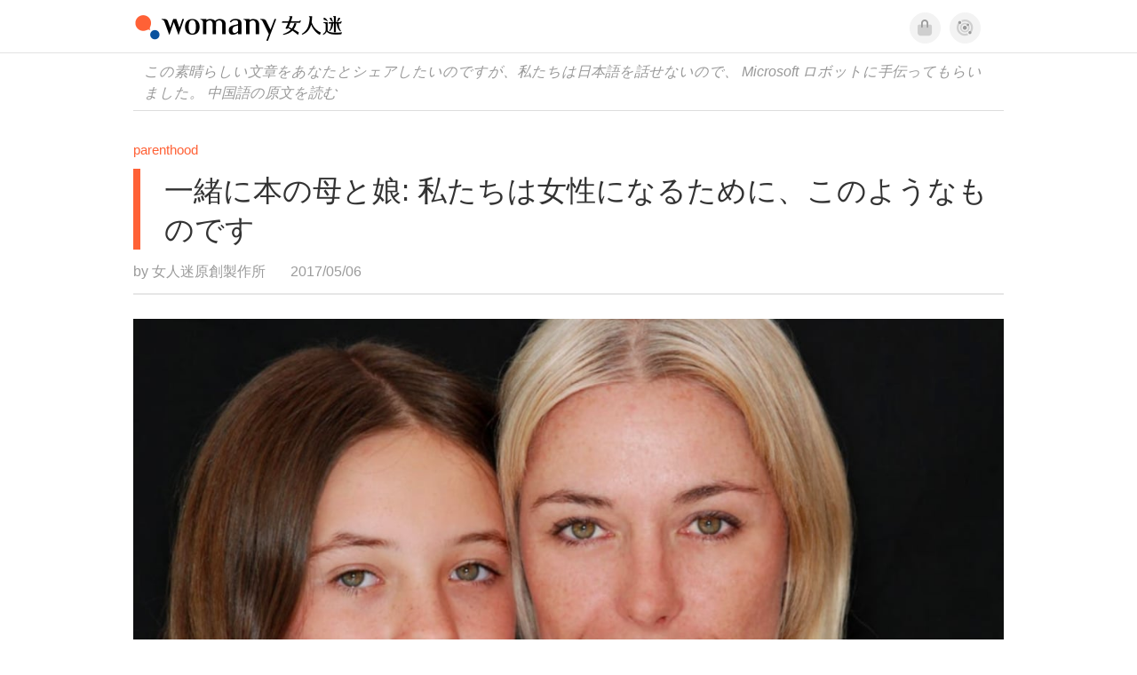

--- FILE ---
content_type: text/html; charset=utf-8
request_url: https://jp.womany.net/read/article/13413
body_size: 16622
content:

<!DOCTYPE html>
<html ⚡>
  <head>
    <meta charset="utf-8">
    <title>一緒に本の母と娘: 私たちは女性になるために、このようなものです｜Womany 女人迷</title>
      <link rel="preload" as="script" href="https://cdn.ampproject.org/v0.js">

<link rel="preconnect"   href="https://knight.womany.net" crossorigin>
<link rel="dns-prefetch" href="https://knight.womany.net">
<link rel="preconnect"   href="https://api.womany.net" crossorigin>
<link rel="dns-prefetch" href="https://api.womany.net">

    <link rel="canonical" href="https://jp.womany.net/read/article/13413">
    <link rel="alternate" hreflang="zh-tw" href="https://womany.net/read/article/13413">
    <link rel="alternate" hreflang="zh-cn" href="https://cn.womany.net/read/article/13413">
    <link rel="shortcut icon" sizes="16x16" href="/favicon.ico">
    <link rel="shortcut icon" sizes="32x32" href="/favicon32.ico">
    <meta name="viewport" content="width=device-width,minimum-scale=1,initial-scale=1">
    <meta name="referrer" content="no-referrer-when-downgrade">
    <meta name="amp-google-client-id-api" content="googleanalytics">
    <meta name="description" content="お母様、あなたは人生の道を私の妹です。 娘揺さぶる母、母引き娘、お互いに本を買って、いい本を読んで、ここはお母様と娘さんの本リストにお勧めです。">
    <meta property="og:site_name" content="女人迷 womany.net"/>
    <meta property="og:url" content="https://jp.womany.net/read/article/13413"/>
    <meta property="og:title" content="一緒に本の母と娘: 私たちは女性になるために、このようなものです｜Womany 女人迷"/>
    <meta property="og:description" content="お母様、あなたは人生の道を私の妹です。 娘揺さぶる母、母引き娘、お互いに本を買って、いい本を読んで、ここはお母様と娘さんの本リストにお勧めです。">
    <meta property="og:type" content="article"/>
    <meta property="og:image" name="image" content="http://castle.womany.net/images/articles/13413/womany_ying_mu_kuai_zhao_2017_05_02__xia_wu_5_20_13_1493716832-13712-5311.png" />
    <meta property="og:image:secure_url" content="https://castle.womany.net/images/articles/13413/womany_ying_mu_kuai_zhao_2017_05_02__xia_wu_5_20_13_1493716832-13712-5311.png" />
    <meta property="og:image:width" content="1200" />
    <meta property="og:image:height" content="630" />
    <meta property="article:section" content="親職" />
    <meta property="article:publisher" content="https://www.facebook.com/womany.net" />
    <meta property="article:published_time" content="2017-05-06T17:30:00+08:00" />
    <meta property="article:modified_time" content="2025-09-12T07:51:28+08:00" />
    <meta name="twitter:card" content="summary_large_image">
    <meta name="twitter:site" content="@womanyeditor">
    <meta name="twitter:creator" content="@womanyeditor">
    <meta name="twitter:title" content="一緒に本の母と娘: 私たちは女性になるために、このようなものです｜Womany 女人迷">
    <meta name="twitter:description" content="お母様、あなたは人生の道を私の妹です。 娘揺さぶる母、母引き娘、お互いに本を買って、いい本を読んで、ここはお母様と娘さんの本リストにお勧めです。">
    <meta name="twitter:image" content="https://castle.womany.net/images/articles/13413/womany_ying_mu_kuai_zhao_2017_05_02__xia_wu_5_20_13_1493716832-13712-5311.png">

    <script type="application/ld+json">
      {"@context":"http://schema.org","@type":"Article","headline":"一緒に本の母と娘: 私たちは女性になるために、このようなものです","alternativeHeadline":"","name":"一緒に本の母と娘: 私たちは女性になるために、このようなものです","keywords":"書單,媽媽,進擊的女兒,女人迷編輯專文,冒青春痘","url":"https://jp.womany.net/read/article/13413","mainEntityOfPage":"https://jp.womany.net/read/article/13413","datePublished":"2017-05-06T17:30:00+08:00","dateModified":"2019-12-03T16:19:47+08:00","description":"お母様、あなたは人生の道を私の妹です。 娘揺さぶる母、母引き娘、お互いに本を買って、いい本を読んで、ここはお母様と娘さんの本リストにお勧めです。","image":{"@type":"ImageObject","url":"https://castle.womany.net/images/articles/13413/womany_ying_mu_kuai_zhao_2017_05_02__xia_wu_5_20_13_1493716832-13712-5311.png","height":630,"width":1200},"publisher":{"@type":"Organization","name":"女人迷 womany.net","url":"https://womany.net","logo":{"@type":"ImageObject","url":"https://knight.womany.net/packs/src/images/womany_logo_pdf-1798ee7964d2dbceb173fc2630137ea5.png","width":184,"height":60}},"author":[{"@type":"Person","name":"女人迷原創製作所","description":"內容製作所相信好內容可以改變世界，我們堅持多元與獨立觀點，採取性別角度思考，替世界帶來真實與溫柔的內容與報導。","url":"https://womany.net/authors/womany","image":{"@type":"ImageObject","url":"https://castle.womany.net/images/users/1/ab04fb932b574afd9ea610d3d201648e.png","height":185,"width":185}}],"editor":[{"@type":"Person","name":"Womany 孟倫","url":"https://womany.net/authors/contentmenglun"},{"@type":"Person","name":"女人迷 Wanyun ","url":"https://womany.net/authors/wanyun"}]}
    </script>

    <script async src="https://cdn.ampproject.org/v0.js"></script>
    <script async custom-element="amp-analytics" src="https://cdn.ampproject.org/v0/amp-analytics-0.1.js"></script>
    <script async custom-element="amp-youtube" src="https://cdn.ampproject.org/v0/amp-youtube-0.1.js"></script>
    <script async custom-element="amp-iframe" src="https://cdn.ampproject.org/v0/amp-iframe-0.1.js"></script>
    <script async custom-element="amp-social-share" src="https://cdn.ampproject.org/v0/amp-social-share-0.1.js"></script>
    <script async custom-element="amp-sidebar" src="https://cdn.ampproject.org/v0/amp-sidebar-0.1.js"></script>
    <script async custom-element="amp-facebook" src="https://cdn.ampproject.org/v0/amp-facebook-0.1.js"></script>
    <script async custom-element="amp-instagram" src="https://cdn.ampproject.org/v0/amp-instagram-0.1.js"></script>
    <script async custom-element="amp-twitter" src="https://cdn.ampproject.org/v0/amp-twitter-0.1.js"></script>
      <script async custom-element="amp-geo" src="https://cdn.ampproject.org/v0/amp-geo-0.1.js"></script>

    <link rel="stylesheet" href="https://kit.fontawesome.com/ba15b83715.css" crossorigin="anonymous">


    <style amp-custom>
      *{box-sizing:border-box}body{color:#333;font-family:PingFang TC,Heiti TC,Noto Sans TC,Noto Sans CJK TC,Source Han Sans TC,Verdana,Helvetica,Microsoft JhengHei,sans-serif;font-size:18px}html[lang=zh-cn] body{font-family:PingFang SC,Heiti SC,Noto Sans CJK SC,Noto Sans SC,Source Han Sans SC,Verdana,Helvetica,Microsoft YaHei,sans-serif}@media (-webkit-min-device-pixel-ratio:1.5625) and (max-width:900px),(-webkit-min-device-pixel-ratio:2) and (max-width:900px),(min-resolution:150dpi) and (max-width:900px){body{font-weight:300}}a{color:#666;text-decoration:none}a h1,a h2,a h3,a h4,a h5,a h6{color:#333}h1,h2,h3,h4,h5,h6{font-size:1em;font-weight:700;line-height:1em;margin:0}article.amp .article-actions.bottom:after,article.amp .article-actions .sharetools:after,article.amp .article-author .author:after,article.amp .article-header .interests ul:after,article.amp .article-header:after,article.amp .article-main .article-meta .tags ul:after{content:"";display:table;clear:both}#w-header .hamburger,#w-sidebar .hamburger{color:#888;cursor:pointer;font-size:30px;line-height:51px;padding:0 11px 9px}#w-header .hamburger:focus,#w-sidebar .hamburger:focus{outline:none}#w-header .hamburger:active,#w-sidebar .hamburger:active{opacity:1}@media (hover:hover){#w-header .hamburger:hover,#w-sidebar .hamburger:hover{opacity:.7}}#w-header .hamburger{float:left}#w-sidebar .hamburger{height:60px}#w-sidebar{font-size:14px;margin:0;background:#f3f3f3;box-shadow:0 0 6px rgba(0,0,0,.2)}#w-sidebar ul{display:block;padding:0;margin:0}#w-sidebar li{list-style:none}#w-sidebar li a{cursor:pointer;text-decoration:none;color:#424242;font-size:1.2em;font-weight:300;padding:12px 10px 12px 25px;display:block;line-height:1em;width:205px}@media (hover:hover){#w-sidebar li a:hover{background:#fff}}#w-sidebar li.spacer{background:transparent;padding:20px 2em 3px 1.8em;font-weight:300;color:#787878;line-height:normal}#w-sidebar li.new-feature a:last-child:after{display:inline-block;font:normal normal normal 14px/1 Font Awesome\ 6 Pro;font-size:inherit;text-rendering:auto;-webkit-font-smoothing:antialiased;-moz-osx-font-smoothing:grayscale;content:"\f111";color:#00a7e3;font-size:12px;transform:scale(.65);position:absolute;left:6px;line-height:21px;opacity:.5;font-weight:900}#w-sidebar li.m-interests{position:relative;display:flex;flex-direction:row;justify-content:flex-start;align-items:center}#w-sidebar li.m-interests input{display:none}@media (hover:hover){#w-sidebar li.m-interests:hover,#w-sidebar li.m-interests a:hover+label#open-submenu:after,#w-sidebar li.m-interests a:hover+label#open-submenu:before{background-color:#fff}#w-sidebar li.m-interests label#close-submenu:hover,#w-sidebar li.m-interests label#open-submenu:hover{cursor:pointer}#w-sidebar li.m-interests label#close-submenu:hover:after,#w-sidebar li.m-interests label#close-submenu:hover:before,#w-sidebar li.m-interests label#open-submenu:hover:after,#w-sidebar li.m-interests label#open-submenu:hover:before{background-color:#fff}}#w-sidebar li.m-interests label{position:relative}#w-sidebar li.m-interests label:after,#w-sidebar li.m-interests label:before{content:"";display:block;width:100%;height:100%;position:absolute}#w-sidebar li.m-interests label:before{top:0}#w-sidebar li.m-interests label:after{width:8px;height:8px;border-top:2px solid rgba(0,0,0,.3);border-right:2px solid rgba(0,0,0,.3)}#w-sidebar li.m-interests label#open-submenu{width:50px;height:40px}#w-sidebar li.m-interests label#open-submenu:before{width:50px;height:40px;right:0}#w-sidebar li.m-interests label#open-submenu:after{transform:translate(-50%,-50%) rotate(45deg);top:50%;right:40%;z-index:2}#w-sidebar li.m-interests label#open-submenu input[type=radio]+.submenu{position:fixed;top:0;left:0;height:200%;background-color:#f3f3f3;transform:translateX(100%);transition:translate,ease,.3s;z-index:3}#w-sidebar li.m-interests label#open-submenu input[type=radio]:checked+.submenu{transform:translateX(0)}#w-sidebar li.m-interests label#close-submenu{display:block;height:70px;font-size:1.2em;font-weight:400;padding:0 0 0 41px;color:rgba(0,0,0,.3)}#w-sidebar li.m-interests label#close-submenu p{margin-bottom:0;position:absolute;bottom:11px;height:24px;line-height:24px}#w-sidebar li.m-interests label#close-submenu:before{top:0;left:0;z-index:-1}#w-sidebar li.m-interests label#close-submenu:after{transform:translateY(-50%) rotate(225deg);bottom:13px;left:22px}#w-sidebar li.m-interests a[title=關注興趣]{width:75%}#w-top-shortcut,#w-top-shortcut *{box-sizing:border-box}#w-top-shortcut{box-shadow:0 6px 8px 0 rgba(0,0,0,.08);background-color:#fff;width:100%;height:42px;font-size:0;padding-left:48px;white-space:nowrap;position:fixed;top:60px;margin-top:-1px;z-index:999}#w-top-shortcut::-webkit-scrollbar{display:none}#w-top-shortcut>div{overflow-x:auto;-ms-scroll-snap-type:x proximity;scroll-snap-type:x proximity;-webkit-overflow-scrolling:touch}#w-top-shortcut>div>div{display:inline-block;height:42px;padding:0 12px;font-size:15px;scroll-snap-align:start}#w-top-shortcut>div>div:first-child{margin-left:48px}#w-top-shortcut>div>div>a{line-height:42px;color:#000;text-decoration:none}@media (hover:hover){.s-lianhonghong #w-top-shortcut>div>div>a:hover,.s-womany #w-top-shortcut>div>div>a:hover{color:#ff6136}.s-gender #w-top-shortcut>div>div>a:hover{color:#a58c78}.s-family #w-top-shortcut>div>div>a:hover{color:#f5aca4}}#w-top-shortcut>div>div>a:active{background-color:rgba(240,140,0,.11)}#w-top-shortcut>div>div>a.active,#w-top-shortcut>div>div>a:active{font-weight:600}.s-lianhonghong #w-top-shortcut>div>div>a.active,.s-lianhonghong #w-top-shortcut>div>div>a:active,.s-womany #w-top-shortcut>div>div>a.active,.s-womany #w-top-shortcut>div>div>a:active{color:#ff6136;border-bottom:2px solid #ff6136}.s-gender #w-top-shortcut>div>div>a.active,.s-gender #w-top-shortcut>div>div>a:active{color:#a58c78;border-bottom:2px solid #a58c78}.s-family #w-top-shortcut>div>div>a.active,.s-family #w-top-shortcut>div>div>a:active{color:#f5aca4;border-bottom:2px solid #f5aca4}@media (max-width:1279px){#w-top-shortcut>div>a:first-child{margin-left:0}}@media (prefers-color-scheme:dark){#w-top-shortcut{background-color:#1d1d1d}#w-top-shortcut>div>div>a{color:#888}}@media (prefers-color-scheme:dark) and (hover:hover){#w-top-shortcut>div>div>a:hover{color:#ff6136}}@media (prefers-color-scheme:dark){#w-top-shortcut>div>div>a.active,#w-top-shortcut>div>div>a:active{color:#ff6136}}#w-top-shortcut-holder{margin-top:42px}@media (prefers-color-scheme:dark){body{background-color:#1c1c1c}body article.amp{letter-spacing:.02em}body article.amp amp-img{opacity:.6;transition:opacity .5s}}@media (prefers-color-scheme:dark) and (hover:hover){body article.amp amp-img:hover{opacity:1}}@media (prefers-color-scheme:dark){body article.amp .article-header{border-color:#5b5b5b}body article.amp .article-header .interests ul li a{color:#ff6136}}@media (prefers-color-scheme:dark) and (hover:hover){body article.amp .article-header .interests ul li a:hover{color:#ff6136}}@media (prefers-color-scheme:dark){body article.amp .article-title{border-color:#ff6136}}@media (prefers-color-scheme:dark) and (hover:hover){body article.amp .article-title:hover h1{color:#bdbdbd}}@media (prefers-color-scheme:dark){body article.amp .article-title h1,body article.amp .article-title h2{color:#d4d4d4}body article.amp .article-actions{color:#666}body article.amp .article-actions a{color:grey}}@media (prefers-color-scheme:dark) and (hover:hover){body article.amp .article-actions a:hover{color:#ff6136}}@media (prefers-color-scheme:dark){body article.amp .article-actions a:active,body article.amp .article-actions a:visited{color:#666}body article.amp .article-actions.bottom{border-color:#5b5b5b;opacity:.6;transition:opacity .5s}}@media (prefers-color-scheme:dark) and (hover:hover){body article.amp .article-actions.bottom:hover{opacity:1}}@media (prefers-color-scheme:dark){body article.amp .article-main{color:#999}body article.amp .article-main h2,body article.amp .article-main h3,body article.amp .article-main h4,body article.amp .article-main h5,body article.amp .article-main h6{color:#999;font-weight:400}body article.amp .article-main .article-body a,body article.amp .article-main .article-body a:active,body article.amp .article-main .article-body a:visited{color:#999}body article.amp .article-main .article-body .prologue:after,body article.amp .article-main .article-body hr{border-color:#5b5b5b}body article.amp .article-main .article-body .nextpage:after{border-bottom:1.5px solid #5b5b5b}body article.amp .article-main .article-body blockquote{background-color:#262626;border-color:#333;color:#d9d9d9}body article.amp .article-main .article-body blockquote.golden{padding:.5em}body article.amp .article-main .article-body blockquote.golden p{color:#ff6136}body article.amp .article-main .article-body .further a{background-image:linear-gradient(180deg,transparent 60%,rgba(255,209,197,.35) 0)}}@media (prefers-color-scheme:dark) and (hover:hover){body article.amp .article-main .article-body .further a:hover{background-image:linear-gradient(180deg,transparent 60%,rgba(255,97,54,.35) 0)}}@media (prefers-color-scheme:dark){body article.amp .article-main .article-body .further a:visited{background-image:linear-gradient(180deg,transparent 60%,rgba(255,97,54,.35) 0)}body article.amp .article-main .article-meta .nextpage:after{border-bottom:1.5px solid #5b5b5b}body article.amp .article-main .article-meta .editor-info p a{color:#999}body article.amp .article-main .article-meta .related-records .related-block{border-color:#5b5b5b}body article.amp .article-main .article-meta .related-records .related-block h2{color:#999}body article.amp .article-main .article-meta .related-articles-structure{border-color:#5b5b5b}body article.amp .article-main .article-meta .related-articles-structure .preface,body article.amp .article-main .article-meta .related-articles-structure a{color:#999}body article.amp .article-main .article-meta .related-articles-structure a{background-image:linear-gradient(180deg,transparent 60%,#ffd1c5 0)}}@media (prefers-color-scheme:dark) and (hover:hover){body article.amp .article-main .article-meta .related-articles-structure a:hover{background-image:linear-gradient(180deg,transparent 60%,#ff6136 0)}}@media (prefers-color-scheme:dark){body article.amp .article-main .article-meta .related-articles-structure a:visited{background-image:linear-gradient(180deg,transparent 60%,#ff6136 0)}body article.amp .article-main .article-meta .tags a{background-color:transparent}}@media (prefers-color-scheme:dark) and (hover:hover){body article.amp .article-main .article-meta .tags a:hover,body article.amp .article-main .article-meta .tags a:visited:hover{background-color:rgba(240,140,0,.15)}}@media (prefers-color-scheme:dark){body article.amp .article-main .article-meta .tags a:active{background-color:rgba(240,140,0,.25)}body article.amp .article-main .article-meta .embedded-block a{color:#999}}@media (prefers-color-scheme:dark) and (hover:hover){body article.amp .article-main .article-meta .related-articles-structure .article-block:hover h2{color:#ddd}}@media (prefers-color-scheme:dark){body article.amp .article-main .article-author{border-color:#5b5b5b;opacity:.6;transition:opacity .5s}}@media (prefers-color-scheme:dark) and (hover:hover){body article.amp .article-main .article-author:hover{opacity:1}}@media (prefers-color-scheme:dark){body article.amp .article-main .article-author .author-icon{border-color:#5b5b5b}body article.amp .article-main .article-author .author{color:#999;font-weight:300}body article.amp .article-main .article-author .author h3{color:#999}}@media (prefers-color-scheme:dark) and (hover:hover){body article.amp .article-main .article-author .author:hover{background-color:#262626}}@media (prefers-color-scheme:dark){body article.amp .article-main .ads{opacity:.6;transition:opacity .5s}}@media (prefers-color-scheme:dark) and (hover:hover){body article.amp .article-main .ads:hover{opacity:1}}@media (prefers-color-scheme:dark){.article-survey{opacity:.6;transition:opacity .5s}}@media (prefers-color-scheme:dark) and (hover:hover){.article-survey:hover{opacity:1}}@media (prefers-color-scheme:dark){#w-sidebar{background:linear-gradient(#404040,#383838)}#w-sidebar li a{color:#bfbfbf}}@media (prefers-color-scheme:dark) and (hover:hover){#w-sidebar li a:hover{background-color:#333}}@media (prefers-color-scheme:dark){#w-sidebar li.spacer{color:#888;background-color:rgba(0,0,0,.05)}}@media (prefers-color-scheme:dark) and (hover:hover){#w-sidebar li.m-interests:hover,#w-sidebar li.m-interests a:hover+label#open-submenu:after,#w-sidebar li.m-interests a:hover+label#open-submenu:before,#w-sidebar li.m-interests label#close-submenu:hover:after,#w-sidebar li.m-interests label#close-submenu:hover:before,#w-sidebar li.m-interests label#open-submenu:hover:after,#w-sidebar li.m-interests label#open-submenu:hover:before{background-color:#333}}@media (prefers-color-scheme:dark){#w-sidebar li.m-interests label:after{border-color:#bfbfbf}#w-sidebar li.m-interests label#open-submenu input[type=radio]+.submenu{background:linear-gradient(#404040,#383838)}#w-sidebar li.m-interests label#close-submenu p{color:#bfbfbf}}body{line-height:1.75em}.next-page-wrapper{margin:0 auto;max-width:980px}article.amp{margin:1.5em auto;max-width:980px}article.amp h1,article.amp h2,article.amp h3,article.amp h4,article.amp h5,article.amp h6{font-weight:500}article.amp h1{font-size:2em}article.amp h2,article.amp h3{font-size:1.33em}article.amp h4{font-size:1.1em}article.amp h5,article.amp h6{font-size:.88em}article.amp ::-moz-selection,article.amp ::selection{background:#faebd7}article.amp a{color:#f26649;text-decoration:none}@media (hover:hover){article.amp a:hover{color:#f69679;text-decoration:underline}}article.amp a:active{color:#f26649;text-decoration:underline;color:#000}article.amp a:visited{color:#f69679}article.amp .article-header{border-bottom:1.5px solid #e6e6e6;margin-bottom:1.5em;padding-bottom:.5em}article.amp .article-header .sponsor{float:right;font-size:.85em;color:#afafaf}article.amp .article-header .interests{font-size:.85em;font-weight:400}article.amp .article-header .interests ul{padding:0;margin:0 0 .45em}article.amp .article-header .interests ul li{display:inline-block;float:left}article.amp .article-header .interests ul li a{padding:.1em .5em}article.amp .article-header .interests ul li:first-child a{margin-left:-.5em}article.amp .article-header .interests ul li a{color:#ff6136}@media (hover:hover){article.amp .article-header .interests ul li a:hover{color:#ff7550}}article.amp .article-header .interests ul li a:active{color:#ff6136}article.amp .article-title{display:block;border-left:8px solid #ff6136;margin:.33em 0 .5em;padding-left:1.5em}@media (hover:hover){article.amp .article-title:hover{text-decoration:none}article.amp .article-title:hover h1{color:#000}}article.amp .article-title h1{color:#333;font-size:1.85em;font-weight:400;line-height:1.33em;padding-top:.1em}article.amp .article-title h2{color:#333;font-size:1.5em;font-weight:400;line-height:1.2em;padding-bottom:.2em}@media (max-width:767px){article.amp .article-title h1{font-size:1.55em}article.amp .article-title h2{font-size:1.45em}}article.amp .article-actions{color:#9b9b9b;font-size:.7em;font-weight:400}@media (min-width:768px){article.amp .article-actions{font-size:.9em;font-weight:500}}article.amp .article-actions a{color:#9b9b9b}@media (hover:hover){article.amp .article-actions a:hover{color:#8e8e8e}}article.amp .article-actions a:active{color:#757575}article.amp .article-actions>*{display:inline-block}article.amp .article-actions .article-favorite{font-weight:400}@media (max-width:767px){article.amp .article-actions.bottom .article-favorite{font-size:1.33em}}article.amp .article-actions .sharetools{display:block;float:right;max-width:400px;width:100%;line-height:1.75em;transform-origin:center right;transform:scale(.85)}article.amp .article-actions .sharetools amp-social-share{min-width:40px;min-height:40px;position:relative;float:left;border-radius:50%;background-size:80%;margin:5px}article.amp .article-actions .sharetools amp-social-share:before{line-height:35px;position:absolute}article.amp .article-actions .sharetools amp-social-share[type=plurk]:before{background-color:#fff;width:25px;height:25px;line-height:25px;-webkit-clip-path:circle(17px);clip-path:circle(17px)}article.amp .article-actions .sharetools amp-social-share[type=email]{background-image:none}article.amp .article-actions .sharetools amp-social-share[type=print]{padding-left:2px}@media (max-width:767px){article.amp .article-actions .sharetools{height:auto;transform-origin:center left;max-width:none;float:none;width:118%;text-align:center}article.amp .article-actions .sharetools amp-social-share{float:none;margin:0 2px}}article.amp .article-actions .sharetools amp-social-share[type=plurk]{background-color:#cf682f;color:#cf682f}article.amp .article-actions .sharetools amp-social-share[type=telegram]{background-color:#08c;color:#fff}article.amp .article-actions .sharetools amp-social-share[type=email],article.amp .article-actions .sharetools amp-social-share[type=print]{background-color:#939588;color:#fff}article.amp .article-actions .sharetools amp-social-share[type=plurk]:before{font-size:36px;top:8px;left:5px}article.amp .article-actions .sharetools amp-social-share[type=telegram]:before{font-size:22px;top:3px;left:10px}article.amp .article-actions .sharetools amp-social-share[type=email]:before{font-size:22px;top:3px;left:9.5px}article.amp .article-actions .sharetools amp-social-share[type=print]:before{font-size:19.8px;top:2px;left:11px}article.amp .article-actions .sharetools amp-social-share[type=twitter]{background-size:20px}article.amp .article-actions.top .meta-span{margin-right:1.5em}article.amp .article-actions.top .meta-span .fad{font-size:.95em;margin-right:.33em}article.amp .article-actions.top .last-updated-on{display:block}@media (max-width:767px){article.amp .article-actions.top{margin-right:-20px;line-height:2em;font-size:.75em}article.amp .article-actions.top .author-name{display:block}article.amp .article-actions.top .article-favorites{display:none}}article.amp .article-actions.bottom{margin-bottom:1.25rem;padding:2px .5em;text-align:center;line-height:3.3em}article.amp .article-actions.bottom .article-favorite{float:left}@media (max-width:767px){article.amp .article-actions.bottom{border-bottom:none}article.amp .article-actions.bottom .article-favorite{float:none}}article.amp .article-main{color:#424242}article.amp .article-main h2,article.amp .article-main h3,article.amp .article-main h4,article.amp .article-main h5,article.amp .article-main h6{color:#333;font-weight:500;margin-bottom:1.25rem;line-height:1.5em}article.amp .article-main p{margin:0 0 1.25em;line-height:1.75em;word-break:break-word}article.amp .article-main ol,article.amp .article-main ul{margin:0 0 1.25em;padding:0}article.amp .article-main ol li,article.amp .article-main ul li{line-height:1.75em;margin:0 0 .3125em 2.5em}article.amp .article-main .article-body{margin-bottom:1.25em}article.amp .article-main .article-body a{color:#424242;text-decoration:none;border-bottom:1px solid #ffd1c5}@media (hover:hover){article.amp .article-main .article-body a:hover{border-bottom:2px solid #ff6136}}article.amp .article-main .article-body a:active{color:#000;font-weight:400}article.amp .article-main .article-body h2:before,article.amp .article-main .article-body h3:before{content:"";display:block;position:relative;width:0;height:127px;margin-top:-127px}article.amp .article-main .article-body .prologue{margin-bottom:1.875em;color:#949494;font-size:1.1em;font-weight:400}article.amp .article-main .article-body .prologue a{color:#949494}article.amp .article-main .article-body .prologue:after{border:1px solid #e5e3e3;content:"";height:0;display:block;width:7em;margin:1.25em auto}article.amp .article-main .article-body .prologue .further,article.amp .article-main .article-body .table-of-contents h2{display:none}article.amp .article-main .article-body .table-of-contents ol{margin-bottom:0;font-size:.95em}article.amp .article-main .article-body .table-of-contents ul{margin:.25em 0 .5em}article.amp .article-main .article-body .table-of-contents .toclevel-1{margin-bottom:.25em}article.amp .article-main .article-body .table-of-contents .tocnumber{display:none}article.amp .article-main .article-body .table-of-contents:after{content:"";border-bottom:1px solid #e5e3e3;width:11em;margin:3em auto;display:block}article.amp .article-main .article-body hr{margin-bottom:1.25em;border:0;height:0}article.amp .article-main .article-body .nextpage:after{content:"";border-bottom:1px solid #e5e3e3;width:11em;margin:3em auto;display:block}article.amp .article-main .article-body blockquote{background-color:#f6f6f6;border-left:.4em solid #e5e5e5;color:#333;margin:0 0 1.25em;padding:.8em 1.1em}article.amp .article-main .article-body blockquote p{margin:0}article.amp .article-main .article-body blockquote>p:last-child{margin-bottom:0}article.amp .article-main .article-body blockquote.golden{margin:1.5em auto 1.25em;padding:0;max-width:22em;background-color:inherit;border:none;font-size:1.33em;text-align:justify}article.amp .article-main .article-body blockquote.golden p{color:#ff6136;margin:0;line-height:1.5em}article.amp .article-main .article-body blockquote.golden cite{display:block;text-align:right;color:#9b9b9b;font-size:.75em;font-style:normal}article.amp .article-main .article-body blockquote.golden cite:before{content:"—";margin-right:.2em}article.amp .article-main .article-body p.with_fbpost,article.amp .article-main .article-body p.with_flickr,article.amp .article-main .article-body p.with_img{text-align:center}article.amp .article-main .article-body amp-iframe.firstory,article.amp .article-main .article-body amp-iframe.spotify{max-width:500px;margin:0 auto}article.amp .article-main .article-body amp-iframe.hopenglish{height:calc(56vw + 150px);max-height:698.8px}article.amp .article-main .article-body amp-instagram{max-width:500px;margin:0 auto;border-radius:3px;border:1px solid #dbdbdb}article.amp .article-main .article-body amp-iframe.embedvideo,article.amp .article-main .article-body amp-iframe.hopenglish,article.amp .article-main .article-body amp-youtube,article.amp .article-main .article-body article.genderpedia,article.amp .article-main .article-body div.with_twitter{margin-bottom:1.25rem}article.amp .article-main .article-body .further{display:block;padding:0 0 7px}article.amp .article-main .article-body .further .qualifier{display:block;font-size:15px;margin-bottom:-7px}article.amp .article-main .article-body .further a,article.amp .article-main .article-body .further a:visited{border-bottom:none}@media (hover:hover){article.amp .article-main .article-body .further a:hover{border-bottom:none}}article.amp .article-main .article-body .further a{background-image:linear-gradient(180deg,transparent 60%,#ffd1c5 0)}@media (hover:hover){article.amp .article-main .article-body .further a:hover{background-image:linear-gradient(180deg,transparent 60%,#ff6136 0)}}article.amp .article-main .article-body .further a:visited{background-image:linear-gradient(180deg,transparent 60%,#ff6136 0)}article.amp .article-main .article-body article.genderpedia{font-size:15px;padding-bottom:11.25px;background-color:#fff7f0;color:#424242}article.amp .article-main .article-body article.genderpedia .pedia-title{display:block;padding:.3em 11.25px;background-color:#a58c78;color:#fff;font-weight:300}article.amp .article-main .article-body article.genderpedia h4{display:inline-block;font-size:1.2em;margin:11.25px 0 .3em 11.25px}article.amp .article-main .article-body article.genderpedia h5{display:inline-block;font-size:1em;margin:0 0 0 .25em}article.amp .article-main .article-body article.genderpedia footer,article.amp .article-main .article-body article.genderpedia p{margin:.3em 11.25px 0}article.amp .article-main .article-body article.genderpedia footer cite{font-style:normal}@media (prefers-color-scheme:dark){article.amp .article-main .article-body article.genderpedia{background-color:#262626;color:#999}article.amp .article-main .article-body article.genderpedia .pedia-title{background-color:#7f6a5a}}article.amp .article-main .article-meta{font-size:.95em;margin-bottom:1.25rem}article.amp .article-main .article-meta .nextpage:after{content:"";border-bottom:1px solid #e5e3e3;width:11em;margin:3em auto;display:block}article.amp .article-main .article-meta .embedded-block{margin-bottom:2em}article.amp .article-main .article-meta .embedded-block a{color:#424242;text-decoration:none;border-bottom:1px solid #ffd1c5}@media (hover:hover){article.amp .article-main .article-meta .embedded-block a:hover{border-bottom:2px solid #ff6136}}article.amp .article-main .article-meta .embedded-block a:active{color:#000;font-weight:400}article.amp .article-main .article-meta .embedded-block article.genderpedia{font-size:15px;padding-bottom:11.25px;background-color:#fff7f0;color:#424242}article.amp .article-main .article-meta .embedded-block article.genderpedia .pedia-title{display:block;padding:.3em 11.25px;background-color:#a58c78;color:#fff;font-weight:300}article.amp .article-main .article-meta .embedded-block article.genderpedia h4{display:inline-block;font-size:1.2em;margin:11.25px 0 .3em 11.25px}article.amp .article-main .article-meta .embedded-block article.genderpedia h5{display:inline-block;font-size:1em;margin:0 0 0 .25em}article.amp .article-main .article-meta .embedded-block article.genderpedia footer,article.amp .article-main .article-meta .embedded-block article.genderpedia p{margin:.3em 11.25px 0}article.amp .article-main .article-meta .embedded-block article.genderpedia footer cite{font-style:normal}@media (prefers-color-scheme:dark){article.amp .article-main .article-meta .embedded-block article.genderpedia{background-color:#262626;color:#999}article.amp .article-main .article-meta .embedded-block article.genderpedia .pedia-title{background-color:#7f6a5a}}article.amp .article-main .article-meta .embedded-block article.genderpedia{margin-bottom:1.25rem}article.amp .article-main .article-meta .tags{font-size:.88em;margin-bottom:1.25rem}article.amp .article-main .article-meta .tags ul{padding:0;margin:0}article.amp .article-main .article-meta .tags ul li{display:block;float:left;line-height:1.5em;margin:.3em .6em .4em 0;font-weight:400}article.amp .article-main .article-meta .tags ul li a{padding:.1em .75em}article.amp .article-main .article-meta .tags ul li:first-child a{margin-left:0}article.amp .article-main .article-meta .tags a{color:#ff6136;border:1px solid #ff6136}@media (hover:hover){article.amp .article-main .article-meta .tags a:hover{background-color:#f6f6f6;text-decoration:none}}article.amp .article-main .article-meta .tags a:active{background-color:#dadada;color:#ff4d1d}article.amp .article-main .article-meta .tags a:before{content:"#"}article.amp .article-main .article-meta .editor-info{margin-bottom:1.25rem}article.amp .article-main .article-meta .editor-info p{margin-bottom:0}article.amp .article-main .article-meta .editor-info p a{color:#424242;text-decoration:none;border-bottom:1px solid #ffd1c5}@media (hover:hover){article.amp .article-main .article-meta .editor-info p a:hover{border-bottom:2px solid #ff6136}}article.amp .article-main .article-meta .editor-info p a:active{color:#000;font-weight:400}article.amp .article-main .article-meta .disclaimer{margin-bottom:1.25rem}article.amp .article-main .article-meta .disclaimer p{color:#adadad;margin-bottom:0}article.amp .article-main .article-meta .disclaimer p a{color:#424242;text-decoration:none;border-bottom:1px solid #ffd1c5;color:#adadad}@media (hover:hover){article.amp .article-main .article-meta .disclaimer p a:hover{border-bottom:2px solid #ff6136}}article.amp .article-main .article-meta .disclaimer p a:active{color:#000;font-weight:400}article.amp .article-main .article-meta .related-records{display:block}article.amp .article-main .article-meta .related-records .related-block{display:block;margin-bottom:1.25rem;border:1px solid #d8d8d8;font-size:1.1em;text-decoration:none}@media (hover:hover){article.amp .article-main .article-meta .related-records .related-block{margin-left:8px}article.amp .article-main .article-meta .related-records .related-block:hover{text-decoration:none;box-shadow:0 2px 8px hsla(0,0%,72.5%,.5)}}article.amp .article-main .article-meta .related-records .related-block:focus{box-shadow:0 0 6px rgba(0,0,0,.33)}article.amp .article-main .article-meta .related-records .related-block h2{font-size:.95em;font-weight:400;line-height:1.5em;margin:0;overflow:hidden;padding:.5em 0 .5em 1em;color:#666}article.amp .article-main .article-meta .related-records .related-block[data-type=Tag]{display:inline-block;padding-right:1em}article.amp .article-main .article-meta .related-records .related-block[data-type=Tag] h2:before{content:"#"}article.amp .article-main .article-meta .related-records .related-block[data-type=Tag].has-feature-image{padding-right:0;width:100%}article.amp .article-main .article-meta .related-records .related-block amp-img,article.amp .article-main .article-meta .related-records .related-block img{display:block}article.amp .article-main .article-meta .end_ad{margin-bottom:1.25rem}article.amp .article-main .article-meta .end_ad_link{width:100%;display:block}article.amp .article-main .article-meta .related-articles-structure{margin-bottom:1.3rem}article.amp .article-main .article-meta .related-articles-structure ul{list-style-type:none}article.amp .article-main .article-meta .related-articles-structure ul li{margin:0}article.amp .article-main .article-meta .related-articles-structure .preface{display:block;font-size:15px;margin-bottom:-3px}article.amp .article-main .article-meta .related-articles-structure a{color:#424242;border-bottom:none;text-decoration:none;background-image:linear-gradient(180deg,transparent 60%,#ffd1c5 0)}@media (hover:hover){article.amp .article-main .article-meta .related-articles-structure a:hover{background-image:linear-gradient(180deg,transparent 60%,#ff6136 0)}}article.amp .article-main .article-meta .related-articles-structure a:visited{background-image:linear-gradient(180deg,transparent 60%,#ff6136 0)}article.amp .article-author{overflow:hidden;margin:0 auto 1.25rem;border-bottom:1px solid #e5e3e3;border-top:1px solid #e5e3e3}article.amp .article-author .author{color:#666;display:block;font-size:.85em;padding:20px;position:relative}article.amp .article-author .author .author-icon{border:1px solid #e5e3e3;border-radius:50%;float:left;height:100px;margin:0;max-width:none;width:100px}@media (hover:hover){article.amp .article-author .author:hover{text-decoration:none;background-color:#f6f6f6}article.amp .article-author .author:hover .author-icon{box-shadow:0 0 6px rgba(0,0,0,.25)}}article.amp .article-author .author .desc,article.amp .article-author .author .type,article.amp .article-author .author h3{display:block;margin:0 0 0 120px;line-height:1em}article.amp .article-author .author .type{color:#9b9b9b;font-size:.9em;margin-top:.5em}article.amp .article-author .author h3{font-size:1.4em;font-weight:400;line-height:1.8em;color:#333}article.amp .article-author .author .desc{line-height:1.5em}@media (max-width:767px){article.amp .article-author .author{padding-top:13.33333px;padding-bottom:13.33333px}article.amp .article-author .author .author-icon{max-height:60px;max-width:60px}article.amp .article-author .author .type,article.amp .article-author .author h3{margin-left:75px}article.amp .article-author .author .type{margin-top:.6em}article.amp .article-author .author h3{line-height:1.5em}article.amp .article-author .author .desc{display:none}}@media (max-width:1020px){article.amp{max-width:none}article.amp .article-header .article-actions,article.amp .article-header .interests{padding-left:calc(8px + 1.76471em)}article.amp .article-main{max-width:980px;margin:0 20px}article.amp .article-main .article-body{text-overflow:ellipsis}article.amp .article-main .article-body h3{font-size:1.1em}article.amp .article-main .article-body amp-facebook[data-embed-as=video],article.amp .article-main .article-body amp-iframe.embedvideo,article.amp .article-main .article-body amp-iframe.hopenglish,article.amp .article-main .article-body amp-youtube,article.amp .article-main .article-body blockquote,article.amp .article-main .article-body p.with_img{margin-left:-20px;margin-right:-20px}}@media (max-width:1020px) and (max-width:500px){article.amp .article-main .article-body amp-iframe.firstory,article.amp .article-main .article-body amp-iframe.spotify{margin-left:-20px;margin-right:-20px}}@media (max-width:1020px){article.amp .article-main .article-body blockquote{padding-left:.7em}article.amp .article-main .article-body blockquote.golden{text-align:left}}@media (max-width:1020px) and (max-width:767px){article.amp .article-main .article-body blockquote.golden{padding:0 1em 0 .5em}}@media (max-width:980px){article.amp .article-header{margin-left:28px;margin-right:20px}article.amp .article-header .article-actions,article.amp .article-header .interests{padding-left:.1em}article.amp .article-title{margin-left:-28px;padding-left:20px}}.translator{max-width:980px}.translator.top{margin:.5em auto;color:#999;font-size:.9em;font-style:italic;border-bottom:1px solid #ddd;padding:0 .75em .5em;line-height:1.5em}.translator.top a{color:#999}.translator.bottom{margin:1em auto;font-size:1em;background-color:#ffffbe;line-height:1.5em;padding:.5em;display:block;text-align:center;color:#333}.translator.bottom a{color:#333;font-size:.85em;border:1px solid #999;text-decoration:none;padding-left:.1em;vertical-align:middle;display:inline-block;line-height:2.5em;border-radius:50%;height:2.5em;width:2.5em;overflow:hidden}@media (hover:hover){.translator.bottom a:hover{box-shadow:0 0 5px rgba(0,0,0,.4)}}.translator.bottom p{margin:0 0 .5em}.dailycal{height:215px}@media (max-width:768px){.dailycal{height:339px}}@media (max-width:413px){.dailycal{height:346px}}.dailycal-wrap{background-color:#fff;display:block;position:relative;max-width:980px;margin:15px auto 0}@media (max-width:980px){.dailycal-wrap{margin-left:1em;margin-right:1em}}@media (prefers-color-scheme:dark){.dailycal-wrap{background-color:#1c1c1c}}.dailycal-wrap .daily-cal{display:flex;height:200px;background-color:#f3f3f3}.dailycal-wrap .daily-cal .cal{flex:1 0 265px;display:grid;grid-template:"a b" 20px "a c" 20px "d d" auto/50px 1fr;padding:15px 40px;margin:5px;font-size:14px;background-color:#fff;line-height:normal}.dailycal-wrap .daily-cal .cal .day{grid-area:a;font-size:30px;font-weight:700;letter-spacing:.02em;color:#333}.dailycal-wrap .daily-cal .cal .yrmt{grid-area:b;font-size:12px}.dailycal-wrap .daily-cal .cal .weekday,.dailycal-wrap .daily-cal .cal .yrmt{font-weight:500;letter-spacing:.02em;color:#333}.dailycal-wrap .daily-cal .cal .weekday{grid-area:c}.dailycal-wrap .daily-cal .cal .goodto{grid-area:d;font-weight:700;letter-spacing:.02em;color:#0854a6;margin-top:5px;font-size:36px}.dailycal-wrap .daily-cal .cal .goodto.long{font-size:30px}.dailycal-wrap .daily-cal .practice{display:flex;flex-flow:column;width:100%;height:100%;font-size:14px;color:#333;padding:15px 15px 15px 25px;line-height:1.4em}.dailycal-wrap .daily-cal .practice .ttl{font-size:1.15em;font-weight:500;margin-bottom:.5em}.dailycal-wrap .daily-cal .practice .ctnt{font-weight:300;letter-spacing:.02em;color:#333;margin:0 3em 0 0;min-height:4.2em}.dailycal-wrap .daily-cal .practice .addition{flex-grow:1;display:grid;align-items:end;grid-template:"a" 22px "b" auto}.dailycal-wrap .daily-cal .practice .addition.withimg{grid-template:"a c" 22px "b c" auto/auto 135px}.dailycal-wrap .daily-cal .practice .addition .divider{grid-area:a}.dailycal-wrap .daily-cal .practice .addition .readmore{grid-area:b}.dailycal-wrap .daily-cal .practice .addition .img-container{grid-area:c}.dailycal-wrap .daily-cal .practice .addition .divider{width:100%;height:11px;background-image:url(https://castle.womany.net/images/content/pictures/126645/71b868a0e7fa3e27f8b395574314afa7.png);background-size:auto 100%;margin-bottom:5px}.dailycal-wrap .daily-cal .practice .addition.withimg .divider{margin-bottom:0}.dailycal-wrap .daily-cal .practice .addition .readmore{color:#333;font-size:.86em;font-weight:400;letter-spacing:.02em}.dailycal-wrap .daily-cal .practice .addition .readmore:after{content:"\f054";font-family:Font Awesome\ 6 Pro;font-weight:300;margin-left:.5em}.dailycal-wrap .daily-cal .practice .addition .img-container{margin-left:10px}.dailycal-wrap .daily-cal .practice .addition .img-container img{-o-object-fit:contain;object-fit:contain;vertical-align:bottom}.dailycal-wrap .daily-cal .practice .addition .img-container img.dark{display:none}.dailycal-wrap .daily-cal .practice .addition .img-container img.light{display:inline}.dailycal-wrap .daily-cal .practice .addition .img-container amp-img.dark{display:none}.dailycal-wrap .daily-cal .practice .addition .img-container amp-img.light{display:block}@media (max-width:900px){.dailycal-wrap .daily-cal .practice{font-size:13px}.dailycal-wrap .daily-cal .practice .ctnt{margin-right:0}.dailycal-wrap .daily-cal .cal{flex-basis:200px}.dailycal-wrap .daily-cal .cal .goodto.long{font-size:36px}}@media (max-width:768px){.dailycal-wrap .daily-cal{flex-direction:column;height:auto}.dailycal-wrap .daily-cal .cal{padding:15px 20px 10px;flex-basis:auto}.dailycal-wrap .daily-cal .cal .goodto,.dailycal-wrap .daily-cal .cal .goodto.long{font-size:30px}.dailycal-wrap .daily-cal .practice{font-size:12px}}@media (max-width:413px){.dailycal-wrap .daily-cal .cal{padding:10px 12px}.dailycal-wrap .daily-cal .practice{padding:.8em 1.2em;font-size:11px}.dailycal-wrap .daily-cal .practice .ttl{margin-bottom:.33em}.dailycal-wrap .daily-cal .practice .addition.withimg{grid-template-columns:auto 120px}.dailycal-wrap .daily-cal .practice .addition .product-img{width:110px;height:70px}.dailycal-wrap .daily-cal .practice .addition .readmore{font-size:.95em}}@media (prefers-color-scheme:dark){.dailycal-wrap .daily-cal{background-color:#333}.dailycal-wrap .daily-cal .cal{background-color:#404040}.dailycal-wrap .daily-cal .cal .day,.dailycal-wrap .daily-cal .cal .weekday,.dailycal-wrap .daily-cal .cal .yrmt{color:#bbb}.dailycal-wrap .daily-cal .cal .goodto{color:#ff6136;opacity:.75}.dailycal-wrap .daily-cal .practice{background-color:#333}.dailycal-wrap .daily-cal .practice .addition .readmore,.dailycal-wrap .daily-cal .practice .ctnt,.dailycal-wrap .daily-cal .practice .ttl{color:#999}.dailycal-wrap .daily-cal .practice .addition.withimg .divider{opacity:.25}.dailycal-wrap .daily-cal .practice .addition .product-img{opacity:.8}.dailycal-wrap .daily-cal .practice .addition .img-container img.dark{display:inline}.dailycal-wrap .daily-cal .practice .addition .img-container img.light{display:none}.dailycal-wrap .daily-cal .practice .addition .img-container amp-img.dark{display:block}.dailycal-wrap .daily-cal .practice .addition .img-container amp-img.light{display:none}}.darkMode .dailycal-wrap .daily-cal{background-color:#333}.darkMode .dailycal-wrap .daily-cal .cal{background-color:#404040}.darkMode .dailycal-wrap .daily-cal .cal .day,.darkMode .dailycal-wrap .daily-cal .cal .weekday,.darkMode .dailycal-wrap .daily-cal .cal .yrmt{color:#bbb}.darkMode .dailycal-wrap .daily-cal .cal .goodto{color:#ff6136;opacity:.75}.darkMode .dailycal-wrap .daily-cal .practice{background-color:#333}.darkMode .dailycal-wrap .daily-cal .practice .addition .readmore,.darkMode .dailycal-wrap .daily-cal .practice .ctnt,.darkMode .dailycal-wrap .daily-cal .practice .ttl{color:#999}.darkMode .dailycal-wrap .daily-cal .practice .addition.withimg .divider{opacity:.25}.darkMode .dailycal-wrap .daily-cal .practice .addition .product-img{opacity:.8}.darkMode .dailycal-wrap .daily-cal .practice .addition .img-container img.dark{display:inline}.darkMode .dailycal-wrap .daily-cal .practice .addition .img-container img.light{display:none}.darkMode .dailycal-wrap .daily-cal .practice .addition .img-container amp-img.dark{display:block}.darkMode .dailycal-wrap .daily-cal .practice .addition .img-container amp-img.light{display:none}@media (prefers-color-scheme:dark){.dailycal-wrap body.b-calendars{min-height:100vh;background-color:#000}.dailycal-wrap body.b-calendars #structure-breadcrumb,.dailycal-wrap body.b-calendars #w-main-content{background-color:#1c1c1c}}.article-survey{border:1px solid #d8d8d8;height:810px}@media (min-width:768px){.article-survey{height:755px}}.article-survey.text_quiz{width:100%;max-height:558px;display:block;margin:0 auto}@media (min-width:768px){.article-survey.text_quiz{max-height:667px}}
      body{padding-top:60px}#w-header{background-color:#fff;color:#fff;font-size:14px;height:60px;overflow:hidden;position:fixed;text-align:center;top:0;width:100%;z-index:999;border-bottom:1px solid #e3e3e3}#w-header>div{max-width:980px;margin:0 auto;position:relative}#w-header .womany-logo{width:240px;height:60px;display:block;float:left;background-origin:content-box;background-position:0;background-size:auto 100%;text-indent:200%;overflow:hidden;white-space:nowrap}@media (max-width:600px){#w-header .womany-logo{width:165px}}#w-header .hamburger{color:#9b9b9b}#w-header .social{display:block;height:60px;float:right;cursor:pointer;margin-right:1.5em;padding-top:13.5px;font-size:1.25em}#w-header .social .btn-feature{display:block;float:left;margin-left:10px;width:35px;height:35px;color:#9b9b9b;background-color:#f3f3f3;border:1px solid #f3f3f3;border-radius:50%}@media (hover:hover){#w-header .social .btn-feature:hover{color:#fff;background-color:#ff6136;border-color:#ff6136}}#w-header .social .btn-feature i{font-size:1.05em;line-height:33px}#w-header .social .btn-feature.account{background-size:cover}#w-header .social .btn-log{display:block;height:30px;position:relative;top:3px;float:right;padding:0 1.5em;margin-left:15px;color:#fff;border-radius:5px;font-size:.9em;font-weight:400;line-height:30px;background-color:#ff6136}@media (hover:hover){#w-header .social .btn-log:hover{background-color:#ff4d1d}}@media (max-width:480px){#w-header .social{margin-right:.5em}#w-header .social .btn-log{margin-left:10px;padding:0 1em}}@media (max-width:400px){#w-header .social .btn-log.out{display:none}}@media (prefers-color-scheme:dark){#w-header{background-color:#111;border-color:#262626}#w-header .social .btn-feature{color:#9b9b9b;background-color:#333;border-color:#111}}@media (prefers-color-scheme:dark) and (hover:hover){#w-header .social .btn-feature:hover{color:#fff;background-color:#ff6136;border-color:#ff6136}}#w-sidebar{background-color:#f3f3f3}#w-sidebar li:visited a{background-color:#fff}@media (hover:hover){#w-sidebar li:hover a{background-color:#fff}}#w-sidebar li.new-feature a:last-child:after{color:#00a7e3;opacity:1}article.amp .article-header .interests .interest a{color:#ff6136}@media (hover:hover){article.amp .article-header .interests .interest a:hover{color:#ff6136}}@media (hover:hover){article.amp .article-header .article-actions a:hover{color:#ff6136;text-decoration:none}}article.amp .article-main .article-body a,article.amp .article-main .article-body a:visited,article.amp .article-title{border-color:#ff6136}@media (hover:hover){article.amp .article-main .article-body a:hover{border-color:#ff6136}}article.amp .article-main .article-body blockquote.golden p{color:#ff6136}article.amp .article-main .article-body .further a{background-image:linear-gradient(180deg,transparent 60%,#ff9d83 0)}@media (hover:hover){article.amp .article-main .article-body .further a:hover{background-image:linear-gradient(180deg,transparent 60%,#ff6136 0)}}article.amp .article-main .article-body .further a:visited{background-image:linear-gradient(180deg,transparent 60%,#ff6136 0)}article.amp .article-main .article-meta .related-articles-structure a{background-image:linear-gradient(180deg,transparent 60%,#ff9d83 0)}@media (hover:hover){article.amp .article-main .article-meta .related-articles-structure a:hover{background-image:linear-gradient(180deg,transparent 60%,#ff6136 0)}}article.amp .article-main .article-meta .related-articles-structure a:visited{background-image:linear-gradient(180deg,transparent 60%,#ff6136 0)}article.amp .article-main .article-meta .tags a{color:#ff6136;border:1px solid #ff6136;background-color:transparent}@media (hover:hover){article.amp .article-main .article-meta .tags a:hover{background-color:#f8f8f8}}article.amp .article-main .article-meta .tags a:before{content:"#"}article.amp .article-main .article-meta .editor-info p a{border-color:#ff6136}@media (hover:hover){article.amp .article-main .article-meta .editor-info p a:hover{border-color:#ff6136}}article.amp .article-main .article-meta .article-actions.bottom{border:none}article.amp .article-main .article-meta .embedded-block a{border-color:#ff6136}@media (hover:hover){article.amp .article-main .article-meta .embedded-block a:hover{border-color:#ff6136}}article.amp .article-main .article-meta .disclaimer p a{border-color:#ff6136}@media (hover:hover){article.amp .article-main .article-meta .disclaimer p a:hover{border-color:#ff6136}}@media (prefers-color-scheme:dark){body #w-sidebar li:hover a{background-color:#333}body article.amp .article-header .interests .interest a{color:#ff6136}}@media (prefers-color-scheme:dark) and (hover:hover){body article.amp .article-header .interests .interest a:hover{color:#ff6136}}@media (prefers-color-scheme:dark){body article.amp .article-header .article-title{border-color:#ff6136}body article.amp .article-header .article-actions a{color:grey}}@media (prefers-color-scheme:dark) and (hover:hover){body article.amp .article-header .article-actions a:hover{color:#ff6136}}@media (prefers-color-scheme:dark){body article.amp .article-header .article-actions a:active,body article.amp .article-header .article-actions a:visited,body article.amp .article-main .article-body blockquote.golden p{color:#ff6136}body article.amp .article-main .article-body .further a{background-image:linear-gradient(180deg,transparent 60%,#ff9d83 0)}}@media (prefers-color-scheme:dark) and (hover:hover){body article.amp .article-main .article-body .further a:hover{background-image:linear-gradient(180deg,transparent 60%,#ff6136 0)}}@media (prefers-color-scheme:dark){body article.amp .article-main .article-body .further a:visited{background-image:linear-gradient(180deg,transparent 60%,#ff6136 0)}body article.amp .article-main .article-meta .related-articles-structure a{background-image:linear-gradient(180deg,transparent 60%,#ff9d83 0)}}@media (prefers-color-scheme:dark) and (hover:hover){body article.amp .article-main .article-meta .related-articles-structure a:hover{background-image:linear-gradient(180deg,transparent 60%,#ff6136 0)}}@media (prefers-color-scheme:dark){body article.amp .article-main .article-meta .related-articles-structure a:visited{background-image:linear-gradient(180deg,transparent 60%,#ff6136 0)}body article.amp .article-main .article-meta .tags a{color:#ff6136;border-color:#ff6136}}@media (prefers-color-scheme:dark) and (hover:hover){body article.amp .article-main .article-meta .tags a:active:hover,body article.amp .article-main .article-meta .tags a:hover,body article.amp .article-main .article-meta .tags a:visited:hover{color:#ff6136;background-color:rgba(240,140,0,.15)}}@media (prefers-color-scheme:dark){body article.amp .article-main .article-meta .tags a:active{background-color:rgba(240,140,0,.25)}body article.amp .article-main .article-meta .article-author .author{color:#999}}#w-header .womany-logo{background-image:url(/images/header_logo_560x120_womany_light_n.png)}@media (prefers-color-scheme:dark){#w-header .womany-logo{background-image:url(/images/header_logo_560x120_womany_dark_n.png)}}@media (max-width:480px){#w-header .womany-logo{width:135px;background-position:0;background-size:230px}}@media (max-width:374px){#w-header .womany-logo{width:80px;background-position:-183px -1px;background-size:auto 110%}}
    </style>
    <style amp-boilerplate>body{-webkit-animation:-amp-start 8s steps(1,end) 0s 1 normal both;-moz-animation:-amp-start 8s steps(1,end) 0s 1 normal both;-ms-animation:-amp-start 8s steps(1,end) 0s 1 normal both;animation:-amp-start 8s steps(1,end) 0s 1 normal both}@-webkit-keyframes -amp-start{from{visibility:hidden}to{visibility:visible}}@-moz-keyframes -amp-start{from{visibility:hidden}to{visibility:visible}}@-ms-keyframes -amp-start{from{visibility:hidden}to{visibility:visible}}@-o-keyframes -amp-start{from{visibility:hidden}to{visibility:visible}}@keyframes -amp-start{from{visibility:hidden}to{visibility:visible}}</style><noscript><style amp-boilerplate>body{-webkit-animation:none;-moz-animation:none;-ms-animation:none;animation:none}</style></noscript>

  </head>

  <body data-browser="Unknown Browser" data-browser-version="0" data-browser-lang="" class="b-articles b-show_jp b-13413 s-womany" id="ampbody">
      
<amp-analytics config="https://www.googletagmanager.com/amp.json?id=GTM-WM8QJRWX&gtm.url=SOURCE_URL" data-credentials="include"></amp-analytics>


      

<header id="w-header" >
  <div>


    <a class="womany-logo" href="/?ref=amp-header-logo">
      女人迷 womany.net
    </a>

    <div class="social">

      <a class="shop btn-feature" href="https://shop.womany.net?ref=amp-header-icon" data-vars-trackthis="shop" target="_blank" title="女人迷商號">
        <i class="fa-fw fad fa-shopping-bag" aria-hidden="true"></i>
      </a>

      <a class="dei btn-feature" href="https://womany.net/dei/?ref=amp-header-icon" data-vars-trackthis="dei" target="_blank" title="DEI 多元共融">
        <i class="fa-fw fad fa-solar-system" aria-hidden="true"></i>
      </a>


    </div>

  </div>
</header>


        
<!-- GA4 -->

<amp-analytics type="gtag" data-credentials="include">
<script type="application/json">
{
  "vars": {
    "linker": { "domains": ["womany.net", "cn.womany.net", "en.womany.net", "jp.womany.net", "talk.womany.net", "shop.womany.net", "lianhonghong.com", "talk.lianhonghong.com"] },
    "config": {
      "G-RMQE8FQW44": { "groups": "default", "content_group": "amp_show-loc_articles_show_jp" }
    }
  },
  "triggers": {
    "button-m-hamburger": {
      "on": "click",
      "selector": ".hamburger",
      "vars": {
        "content_group": "show-loc_articles_show_jp",
        "event_name": "Website Tracking",
        "event_category": "menu-header_click",
        "event_label": "hamburger-amp"
      }
    },
    "header-womany-logo": {
      "on": "click",
      "selector": ".womany-logo",
      "vars": {
        "content_group": "show-loc_articles_show_jp",
        "event_name": "Website Tracking",
        "event_category": "menu-header_click",
        "event_label": "m-womany-logo-amp"
      }
    },
    "header-login": {
      "on": "click",
      "selector": ".btn-login",
      "vars": {
        "content_group": "show-loc_articles_show_jp",
        "event_name": "Website Tracking",
        "event_category": "menu-header_click",
        "event_label": "m-login-amp"
      }
    },
    "header-icon": {
      "on": "click",
      "selector": ".btn-feature",
      "vars": {
        "content_group": "show-loc_articles_show_jp",
        "event_name": "Website Tracking",
        "event_category": "menu-header_click",
        "event_label": "${trackthis}-amp"
      }
    },
    "sidenav-li-click": {
      "on": "click",
      "selector": ".sidebar li",
      "vars": {
        "content_group": "show-loc_articles_show_jp",
        "event_name": "Website Tracking",
        "event_category": "menu-sidenav_click",
        "event_label": "${eventLbl}-amp"
      }
    }
  }
}
</script>
</amp-analytics>


        <amp-geo layout="nodisplay"></amp-geo>
<amp-analytics>
  <script type="application/json">
    {
      "transport": {
        "xhrpost": true,
        "useBody": true
      },
      "requests": {
        "event": "https://api.womany.net/analytics/mixpanel"
      },
      "extraUrlParams": {
        "properties": {
          "distinct_id": "${accessReaderId}",
          "$current_url": "${sourceUrl}",
          "$initial_referrer": "$IF(${externalReferrer}, ${externalReferrer}, $direct)",
          "$insert_id": "${random}",
          "$lib_version": "20230906-2000",
          "$os": "${uach(platform)}",
          "$model": "${uach(model)}",
          "$referrer": "${documentReferrer}",
          "$screen_height": "${screenHeight}",
          "$screen_width": "${screenWidth}",
          "$user_id": "${accessReaderId}",
          "current_domain": "${sourceHost}",
          "current_page_title": "${title}",
          "current_url_path": "${sourcePath}",
          "mp_country_code": "${ampGeo(ISOCountry)}",
          "mp_lib": "web_amp",
          "fbclid": "${queryParam(fbclid)}",
          "gclid": "${queryParam(gclid)}",
          "utm_campaign": "${queryParam(utm_campaign)}",
          "utm_content": "${queryParam(utm_content)}",
          "utm_medium": "${queryParam(utm_medium)}",
          "utm_source": "${queryParam(utm_source)}",
          "utm_term": "${queryParam(utm_term)}",
          "$geo_source": "amp-geo",
          "$timezone": "${timezoneCode}"
        }

      },
      "triggers": {
        "trackPageview": {
          "on": "visible",
          "request": "event",
          "extraUrlParams": {
            "event": "$mp_web_page_view"
          }
        },

        "button-m-hamburger": {
          "request": "event",
          "on": "click",
          "selector": ".hamburger",
          "extraUrlParams": {
            "event": "Website Tracking",
            "vars": {
              "content_group": "show-loc_articles_show_jp",
              "Event Category": "menu-header_click",
              "Event Label": "hamburger-amp"
            }
          }
        },
        "header-womany-logo": {
          "request": "event",
          "on": "click",
          "selector": ".womany-logo",
          "extraUrlParams": {
            "event": "Website Tracking",
            "vars": {
              "content_group": "show-loc_articles_show_jp",
              "Event Category": "menu-header_click",
              "Event Label": "m-womany-logo-amp"
            }
          }
        },
        "header-login": {
          "request": "event",
          "on": "click",
          "selector": ".btn-login",
          "extraUrlParams": {
            "event": "Website Tracking",
            "vars": {
              "content_group": "show-loc_articles_show_jp",
              "Event Category": "menu-header_click",
              "Event Label": "m-login-amp"
            }
          }
        },
        "header-icon": {
          "request": "event",
          "on": "click",
          "selector": ".btn-feature",
          "extraUrlParams": {
            "event": "Website Tracking",
            "vars": {
              "content_group": "show-loc_articles_show_jp",
              "Event Category": "menu-header_click",
              "Event Label": "${trackthis}-amp"
            }
          }
        },
        "sidenav-li-click": {
          "request": "event",
          "on": "click",
          "selector": ".sidebar li",
          "extraUrlParams": {
            "event": "Website Tracking",
            "vars": {
              "content_group": "show-loc_articles_show_jp",
              "Event Category": "menu-sidenav_click",
              "Event Label": "${eventLbl}-amp"
            }
          }
        }
      }
    }
  </script>
</amp-analytics>


      <amp-pixel src="https://womany.net/api-cf/view/a/13413" layout="nodisplay"></amp-pixel>

      <aside class="translator top">
        この素晴らしい文章をあなたとシェアしたいのですが、私たちは日本語を話せないので、
          <a href="https://azure.microsoft.com/en-us/services/cognitive-services/" target="_blank" rel="nofollow">Microsoft</a>
        ロボットに手伝ってもらいました。 <a href="https://womany.net/read/article/13413">中国語の原文を読む</a>
      </aside>

    <article id="article13413" class="amp article-root  " data-id="13413">

      <section class="article-header">
        <nav class="interests">
          <ul>
              <li class='interest'><a href="https://womany.net/interests/parenthood?ref=wa-head-jp">parenthood</a></li>
          </ul>
        </nav>

        <a href="https://jp.womany.net/read/article/13413" class="article-title">
          <h1>一緒に本の母と娘: 私たちは女性になるために、このようなものです</h1>
        </a>

        <aside class="article-actions top">
          <span class="author-name meta-span">
            by <a href="https://womany.net/authors/womany?ref=s_a_author">女人迷原創製作所</a>
          </span>
          <time class="meta-span" datetime="2017-05-06">
             2017/05/06
          </time>
        </aside>
      </section>

      <amp-img
        class="article_featured_image"
        src="https://womany.net/cdn-cgi/image/w=1200,h=630,fit=cover/https://castle.womany.net/images/articles/13413/womany_ying_mu_kuai_zhao_2017_05_02__xia_wu_5_20_13_1493716832-13712-5311.png"
        srcset="https://womany.net/cdn-cgi/image/w=1199,h=629,fit=cover/https://castle.womany.net/images/articles/13413/womany_ying_mu_kuai_zhao_2017_05_02__xia_wu_5_20_13_1493716832-13712-5311.png 1199w,https://womany.net/cdn-cgi/image/w=960,h=504,fit=cover/https://castle.womany.net/images/articles/13413/womany_ying_mu_kuai_zhao_2017_05_02__xia_wu_5_20_13_1493716832-13712-5311.png 960w,https://womany.net/cdn-cgi/image/w=800,h=420,fit=cover/https://castle.womany.net/images/articles/13413/womany_ying_mu_kuai_zhao_2017_05_02__xia_wu_5_20_13_1493716832-13712-5311.png 800w,https://womany.net/cdn-cgi/image/w=640,h=336,fit=cover/https://castle.womany.net/images/articles/13413/womany_ying_mu_kuai_zhao_2017_05_02__xia_wu_5_20_13_1493716832-13712-5311.png 640w,https://womany.net/cdn-cgi/image/w=480,h=252,fit=cover/https://castle.womany.net/images/articles/13413/womany_ying_mu_kuai_zhao_2017_05_02__xia_wu_5_20_13_1493716832-13712-5311.png 480w,https://womany.net/cdn-cgi/image/w=380,h=200,fit=cover/https://castle.womany.net/images/articles/13413/womany_ying_mu_kuai_zhao_2017_05_02__xia_wu_5_20_13_1493716832-13712-5311.png 380w,https://womany.net/cdn-cgi/image/w=320,h=168,fit=cover/https://castle.womany.net/images/articles/13413/womany_ying_mu_kuai_zhao_2017_05_02__xia_wu_5_20_13_1493716832-13712-5311.png 320w"
        sizes="(max-width: 980px) 100vw, 980px"
        alt="一緒に本の母と娘: 私たちは女性になるために、このようなものです"
        height="630"
        width="1200"
        layout="responsive"
      ></amp-img>

      <div class="article-main">
        <section class="article-body">
            <div class="prologue">
              <p>読書リストの母そして娘: 互いの感じを理解するために私達の同じような生命を感じる読書で私達を一緒にさせなさい。</p>
            </div>

          <h2 id="115f83">「手と娘の本リスト」</h2>
<h2 id="6043ea"><a href="https://www.taaze.tw/apredir.html?ap125447436_a_11100810991" target="_blank" rel="noopener">私は娘にこれを言った: 女の子への手紙、勇気のエネルギー、意識、自信と幸福の未来</a></h2>
<p class="with_img"><a href="https://www.taaze.tw/apredir.html?ap125447436_a_11100810991" target="_blank" rel="noopener"><amp-img alt="" src="https://womany.net/cdn-cgi/image/w=800,fit=scale-down/https://castle.womany.net/images/content/pictures/57984/womany_ying_mu_kuai_zhao_2017_05_02__xia_wu_4_46_17_1493714821-13712-8249.png" width="418" height="583" srcset="https://womany.net/cdn-cgi/image/w=1700,fit=scale-down/https://castle.womany.net/images/content/pictures/57984/womany_ying_mu_kuai_zhao_2017_05_02__xia_wu_4_46_17_1493714821-13712-8249.png 1700w,https://womany.net/cdn-cgi/image/w=1440,fit=scale-down/https://castle.womany.net/images/content/pictures/57984/womany_ying_mu_kuai_zhao_2017_05_02__xia_wu_4_46_17_1493714821-13712-8249.png 1440w,https://womany.net/cdn-cgi/image/w=960,fit=scale-down/https://castle.womany.net/images/content/pictures/57984/womany_ying_mu_kuai_zhao_2017_05_02__xia_wu_4_46_17_1493714821-13712-8249.png 960w,https://womany.net/cdn-cgi/image/w=800,fit=scale-down/https://castle.womany.net/images/content/pictures/57984/womany_ying_mu_kuai_zhao_2017_05_02__xia_wu_4_46_17_1493714821-13712-8249.png 800w,https://womany.net/cdn-cgi/image/w=640,fit=scale-down/https://castle.womany.net/images/content/pictures/57984/womany_ying_mu_kuai_zhao_2017_05_02__xia_wu_4_46_17_1493714821-13712-8249.png 640w,https://womany.net/cdn-cgi/image/w=480,fit=scale-down/https://castle.womany.net/images/content/pictures/57984/womany_ying_mu_kuai_zhao_2017_05_02__xia_wu_4_46_17_1493714821-13712-8249.png 480w,https://womany.net/cdn-cgi/image/w=380,fit=scale-down/https://castle.womany.net/images/content/pictures/57984/womany_ying_mu_kuai_zhao_2017_05_02__xia_wu_4_46_17_1493714821-13712-8249.png 380w,https://womany.net/cdn-cgi/image/w=320,fit=scale-down/https://castle.womany.net/images/content/pictures/57984/womany_ying_mu_kuai_zhao_2017_05_02__xia_wu_4_46_17_1493714821-13712-8249.png 320w" layout="intrinsic"></amp-img></a></p>
<blockquote>
<p>お母様、あなたは人生の道を私の妹です。 母も娘をしてきましたが、この本は娘の経験と同じように相続するために全ての母親が数十人含まれており、女の子にはもっと勇気と自信を持って歩けるように各ステップ!</p>
</blockquote>
<h3 id="644e5b">概要の編集:</h3>
<p>女の子が世界にやってくるように、成長の旅、自己発見、ひらめきが繰り広げられます。</p>
<p>娘として、女の子がなぜそれをすることができるかどうか疑問に思ったあることがか。 女性は、しばしば、従順でセクシーなことを求められ、優しい、これらの値はどこから来るのですか?<br>
<br>女性の開発を抑制する生活の中で多くの間違ったメッセージがあります, 変更するために自己啓発を刺激する必要があります, 経験の伝達は重要なの一つである, 特に多元的ジェンダーの値. 母親は娘のための余分な責任を持っている, これは、強力で自信のある個人になるために娘を開発することです. 男女平等の知覚でも、現実の生活はまだ険しいと困難に満ちている、女の子はより多くの勇気とエネルギーの意識が必要です。 (同じフィールド: シャーリーガイヨン:<a href="ttps://womany.net/read/article/13314?ref=read" target="_blank" rel="noopener">私はモデル、社長、心理学博士、性的虐待</a>を受けたサバイバー)</p>
<h2 id="407b0d">「協同母の本一覧」</h2>
<h2 id="d0a67a"><a href="https://www.taaze.tw/apredir.html?ap125447436_a_11100732407" target="_blank" rel="noopener">「バスケット革命」</a></h2>
<p class="with_img"><a href="https://www.taaze.tw/apredir.html?ap125447436_a_11100732407" target="_blank" rel="noopener"><amp-img alt="" src="https://womany.net/cdn-cgi/image/w=800,fit=scale-down/https://castle.womany.net/images/content/pictures/57979/womany_ying_mu_kuai_zhao_2017_05_02__xia_wu_3_48_07_1493711482-13712-2583.png" width="473" height="663" srcset="https://womany.net/cdn-cgi/image/w=1700,fit=scale-down/https://castle.womany.net/images/content/pictures/57979/womany_ying_mu_kuai_zhao_2017_05_02__xia_wu_3_48_07_1493711482-13712-2583.png 1700w,https://womany.net/cdn-cgi/image/w=1440,fit=scale-down/https://castle.womany.net/images/content/pictures/57979/womany_ying_mu_kuai_zhao_2017_05_02__xia_wu_3_48_07_1493711482-13712-2583.png 1440w,https://womany.net/cdn-cgi/image/w=960,fit=scale-down/https://castle.womany.net/images/content/pictures/57979/womany_ying_mu_kuai_zhao_2017_05_02__xia_wu_3_48_07_1493711482-13712-2583.png 960w,https://womany.net/cdn-cgi/image/w=800,fit=scale-down/https://castle.womany.net/images/content/pictures/57979/womany_ying_mu_kuai_zhao_2017_05_02__xia_wu_3_48_07_1493711482-13712-2583.png 800w,https://womany.net/cdn-cgi/image/w=640,fit=scale-down/https://castle.womany.net/images/content/pictures/57979/womany_ying_mu_kuai_zhao_2017_05_02__xia_wu_3_48_07_1493711482-13712-2583.png 640w,https://womany.net/cdn-cgi/image/w=480,fit=scale-down/https://castle.womany.net/images/content/pictures/57979/womany_ying_mu_kuai_zhao_2017_05_02__xia_wu_3_48_07_1493711482-13712-2583.png 480w,https://womany.net/cdn-cgi/image/w=380,fit=scale-down/https://castle.womany.net/images/content/pictures/57979/womany_ying_mu_kuai_zhao_2017_05_02__xia_wu_3_48_07_1493711482-13712-2583.png 380w,https://womany.net/cdn-cgi/image/w=320,fit=scale-down/https://castle.womany.net/images/content/pictures/57979/womany_ying_mu_kuai_zhao_2017_05_02__xia_wu_3_48_07_1493711482-13712-2583.png 320w" layout="intrinsic"></amp-img></a></p>
<blockquote>
<p>母親のグループからは、消費者革命を始めた, どのように共同購入キャンペーンから主婦のグループ<wbr> , コメのパックを介して, 食品消費行動のバスケット, 穏やかで断固とした生活革命を開くために.</wbr></p>
</blockquote>
<h3 id="0fc483">主婦組合は、通路をお勧めします:</h3>
<p>年の前に、主婦のグループは、米のパッケージを介して、野菜のバスケット、共同<wbr>購入アクションは、いわゆるグリーン消費、地域共同農業、非基本的<wbr>な動き<wbr> 、公正取引、社会企業を含む、台湾の多くの社会問題の前身、と言うことができる 労働独立企業の概念は、台湾の生活消費革命<wbr>を爆発させるだけでなく、画期的な協同経済モデルを開いた。</wbr></wbr></wbr></wbr></p>
<p>毎日専業主婦はいつも色々やって、たいしたことないと言って、主婦<wbr>肯定に戻って、女性が言うことで、一緒に書いてくれるメンバーの参加<wbr>と合わせて、健康のためにも、一緒に環境のために、暖かく、毅然とした生活革命の糧を続けていきましょう!</wbr></wbr></p>
<h2 id="6d7e0a"><a href="https://www.taaze.tw/apredir.html?ap125447436_a_11100751651" target="_blank" rel="noopener">実質の食糧繁殖のための母連合の14のレッスン</a></h2>
<p class="with_img"><a href="https://www.taaze.tw/apredir.html?ap125447436_a_11100751651" target="_blank" rel="noopener"><amp-img alt="" src="https://womany.net/cdn-cgi/image/w=800,fit=scale-down/https://castle.womany.net/images/content/pictures/57983/womany_ying_mu_kuai_zhao_2017_05_02__xia_wu_4_36_04_1493714253-13709-8230.png" width="465" height="620" srcset="https://womany.net/cdn-cgi/image/w=1700,fit=scale-down/https://castle.womany.net/images/content/pictures/57983/womany_ying_mu_kuai_zhao_2017_05_02__xia_wu_4_36_04_1493714253-13709-8230.png 1700w,https://womany.net/cdn-cgi/image/w=1440,fit=scale-down/https://castle.womany.net/images/content/pictures/57983/womany_ying_mu_kuai_zhao_2017_05_02__xia_wu_4_36_04_1493714253-13709-8230.png 1440w,https://womany.net/cdn-cgi/image/w=960,fit=scale-down/https://castle.womany.net/images/content/pictures/57983/womany_ying_mu_kuai_zhao_2017_05_02__xia_wu_4_36_04_1493714253-13709-8230.png 960w,https://womany.net/cdn-cgi/image/w=800,fit=scale-down/https://castle.womany.net/images/content/pictures/57983/womany_ying_mu_kuai_zhao_2017_05_02__xia_wu_4_36_04_1493714253-13709-8230.png 800w,https://womany.net/cdn-cgi/image/w=640,fit=scale-down/https://castle.womany.net/images/content/pictures/57983/womany_ying_mu_kuai_zhao_2017_05_02__xia_wu_4_36_04_1493714253-13709-8230.png 640w,https://womany.net/cdn-cgi/image/w=480,fit=scale-down/https://castle.womany.net/images/content/pictures/57983/womany_ying_mu_kuai_zhao_2017_05_02__xia_wu_4_36_04_1493714253-13709-8230.png 480w,https://womany.net/cdn-cgi/image/w=380,fit=scale-down/https://castle.womany.net/images/content/pictures/57983/womany_ying_mu_kuai_zhao_2017_05_02__xia_wu_4_36_04_1493714253-13709-8230.png 380w,https://womany.net/cdn-cgi/image/w=320,fit=scale-down/https://castle.womany.net/images/content/pictures/57983/womany_ying_mu_kuai_zhao_2017_05_02__xia_wu_4_36_04_1493714253-13709-8230.png 320w" layout="intrinsic"></amp-img></a></p>
<blockquote>
<p>母親の視点<wbr>から、食育スタートの食卓から子供に最高の健康ギフトを贈る! あなたの心と食事、実際には、あなたの人生のわずかな変化。 習慣を変えるのは難しいですが、健康のためか、一歩踏み出す<wbr>には、親が摂食に注意を払い始めることができれば<wbr> 、それは子供に最高の、幸せの最も健康的な贈り物を与えることです。</wbr></wbr></wbr></p>
</blockquote>
<h3 id="0fc483">主婦組合は、通路をお勧めします:</h3>
<p>主婦同盟<wbr>環境保護財団と主婦組合生活協同組合が共同で出版した新刊書には、食生活教育を推進するため、次世代の<wbr>ために生活や学校で食べる14人の母親の話が入っている。 これらのブリーダー <wbr> <wbr>の共有を通じて、自家製、安全でおいしいレシピの20を追加し、一緒に人生の経験の美しい、おいしい食品教育<wbr>で、台湾のすべての親を楽しみにして、 順番に、我々は台湾に私たちの子供たちに最高と健康的な贈り物で<wbr>ある基本法の実施に注意を払うように呼びかけています。       <wbr></wbr></wbr></wbr></wbr></wbr></wbr></wbr></p>
<h2 id="324cbb"><a href="https://www.taaze.tw/apredir.html?ap125447436_a_11100806545" target="_blank" rel="noopener">うわ ー それは、生協のことが判明した。</a></h2>
<p class="with_img"><a href="https://www.taaze.tw/apredir.html?ap125447436_a_11100806545" target="_blank" rel="noopener"><amp-img alt="" src="https://womany.net/cdn-cgi/image/w=800,fit=scale-down/https://castle.womany.net/images/content/pictures/57980/womany_ying_mu_kuai_zhao_2017_05_02__xia_wu_4_06_08_1493712430-13712-3283.png" width="337" height="458" srcset="https://womany.net/cdn-cgi/image/w=1700,fit=scale-down/https://castle.womany.net/images/content/pictures/57980/womany_ying_mu_kuai_zhao_2017_05_02__xia_wu_4_06_08_1493712430-13712-3283.png 1700w,https://womany.net/cdn-cgi/image/w=1440,fit=scale-down/https://castle.womany.net/images/content/pictures/57980/womany_ying_mu_kuai_zhao_2017_05_02__xia_wu_4_06_08_1493712430-13712-3283.png 1440w,https://womany.net/cdn-cgi/image/w=960,fit=scale-down/https://castle.womany.net/images/content/pictures/57980/womany_ying_mu_kuai_zhao_2017_05_02__xia_wu_4_06_08_1493712430-13712-3283.png 960w,https://womany.net/cdn-cgi/image/w=800,fit=scale-down/https://castle.womany.net/images/content/pictures/57980/womany_ying_mu_kuai_zhao_2017_05_02__xia_wu_4_06_08_1493712430-13712-3283.png 800w,https://womany.net/cdn-cgi/image/w=640,fit=scale-down/https://castle.womany.net/images/content/pictures/57980/womany_ying_mu_kuai_zhao_2017_05_02__xia_wu_4_06_08_1493712430-13712-3283.png 640w,https://womany.net/cdn-cgi/image/w=480,fit=scale-down/https://castle.womany.net/images/content/pictures/57980/womany_ying_mu_kuai_zhao_2017_05_02__xia_wu_4_06_08_1493712430-13712-3283.png 480w,https://womany.net/cdn-cgi/image/w=380,fit=scale-down/https://castle.womany.net/images/content/pictures/57980/womany_ying_mu_kuai_zhao_2017_05_02__xia_wu_4_06_08_1493712430-13712-3283.png 380w,https://womany.net/cdn-cgi/image/w=320,fit=scale-down/https://castle.womany.net/images/content/pictures/57980/womany_ying_mu_kuai_zhao_2017_05_02__xia_wu_4_06_08_1493712430-13712-3283.png 320w" layout="intrinsic"></amp-img></a></p>
<blockquote>
<p>2016の春に、80の友人からの後援そして<wbr>天恵との著者は、 <wbr> <wbr>これらの協同組合の物語を通してことを願って、イギリスの起源からのローカルコミュニティの29の協同組合そして施設を訪問した、 </wbr>台湾の協力の原因は、より多くの可能性と想像力を持ってみましょう。</wbr></wbr></p>
</blockquote>
<h3 id="c92501">主婦連合<wbr>陳優 (主婦連盟第3代社長) の短編推薦:</wbr>
</h3>
<p>「協同組合は人生を人生に移す段階」をここに見ら<wbr>れます。「協同組合はここに見られるコミュニティ仕事<wbr>の忘れ去られた方法」である; 「協同組合は民主主義<wbr>の精神を学ぶ学校である」見るためにここにある; 協同組合の本質は「ここに見られる愛、信頼および相互<wbr>協力」である。協同組合は臨時の事を達成したいと思う<wbr>普通の人々のグループである。「協同組合経済は民生経済、環境保護経済、女性経済...」 <wbr> </wbr>協同組合の使用は、人々が政府に依存しないことです, コンソーシアム<wbr> , 自分の環境のために, 生計, 人生は、ツールに責任がある.</wbr></wbr></wbr></wbr></wbr></wbr></p>
<p>「生協」とは何か知りたければ? 何が出来る? コアな考え方は? これは読みやすいストーリーブックです。</p>
<h2 id="dd28d7">「2000年の協同組合」</h2>
<blockquote>
<p>協同組合経済は、重要な読書の一つである, だけでなく<wbr> 、協同組合運動の信念の基礎, 協同組合経済の深い理解にお勧めします!</wbr></p>
</blockquote>
<h3 id="0fc483">主婦組合は、通路をお勧めします:</h3>
<p>本書は 1980 <wbr>の国際協力同盟第27回会合で議論された創刊号で、協力運動の客観的な状況<wbr>を踏まえた Rayrot 博士の報告により、協調運動の発展に<wbr>影響する条件や要因を分析し、 外部環境の急激な変化に直面して同時に、協同組合はどのように不測の事態と開発する必要があります。 <wbr>この日には、報告書は依然として、研究に没頭し<wbr> 、協同経済とあなたの動きに注目する価値がある世界協力運動の共通の発展の方向性を提供しています。</wbr></wbr></wbr></wbr></wbr></p>
        </section>

        <section class="article-meta">

            <div class="related-records">
                <a data-type="Collection" target="_blank" class="related-block" href="/collections/201705DaughterOfTheRevolution?ref=s_a_relcontents_a13413" title="進擊的女兒">
                  <h2>進擊的女兒</h2>
                    <amp-img src="https://womany.net/cdn-cgi/image/w=1200,h=630,fit=pad/https://castle.womany.net/images/collections/72/womany_mu_qin_jie_zhuan_ti_1200x630_1493958355-22856-1061.jpg" alt="" layout="responsive" width="600" height="315"
                      srcset="
                        https://womany.net/cdn-cgi/image/w=1940,h=1019,fit=pad,q=95/https://castle.womany.net/images/collections/72/womany_mu_qin_jie_zhuan_ti_1200x630_1493958355-22856-1061.jpg 1940w,
                        https://womany.net/cdn-cgi/image/w=1199,h=630,fit=pad/https://castle.womany.net/images/collections/72/womany_mu_qin_jie_zhuan_ti_1200x630_1493958355-22856-1061.jpg 1199w,
                        https://womany.net/cdn-cgi/image/w=970,h=510,fit=pad/https://castle.womany.net/images/collections/72/womany_mu_qin_jie_zhuan_ti_1200x630_1493958355-22856-1061.jpg 970w,
                        https://womany.net/cdn-cgi/image/w=670,h=352,fit=pad/https://castle.womany.net/images/collections/72/womany_mu_qin_jie_zhuan_ti_1200x630_1493958355-22856-1061.jpg 670w,
                        https://womany.net/cdn-cgi/image/w=335,h=176,fit=pad/https://castle.womany.net/images/collections/72/womany_mu_qin_jie_zhuan_ti_1200x630_1493958355-22856-1061.jpg 335w,
                        https://womany.net/cdn-cgi/image/w=270,h=142,fit=pad/https://castle.womany.net/images/collections/72/womany_mu_qin_jie_zhuan_ti_1200x630_1493958355-22856-1061.jpg 270w"
                      sizes="(min-width: 1021px) 970px, calc(100vw-50px)"
                    ></amp-img>
                </a>
            </div>

            <div class="editor-info">
                <p class="liability_editor">
                  執行編集者　<a href="https://womany.net/authors/contentmenglun?ref=s_a_editor" target="_blank"><span>Womany 孟倫</span></a>
                </p>
                <p class="approved_editor">
                  審査編集者　<a href="https://womany.net/authors/wanyun?ref=s_a_editor" target="_blank"><span>女人迷 Wanyun </span></a>
                </p>
            </div>

          <section class="article-author">
            <span>
              <a class="author" href="https://womany.net/authors/womany?ref=wa-card">
                <amp-img src="https://womany.net/cdn-cgi/image/w=200,fit=cover/https://castle.womany.net/images/users/1/ab04fb932b574afd9ea610d3d201648e.png" class="author-icon" alt="" height="100" width="100"></amp-img>
                <span class="type">著者</span>
                <h3>女人迷原創製作所</h3>
                <div class="desc">內容製作所相信好內容可以改變世界，我們堅持多元與獨立觀點，採取性別角度思考，替世界帶來真實與溫柔的內容與報導。</div>
              </a>
            </span>


          </section>

          <aside class="article-actions bottom">
              <span class="sharetools">
  <amp-social-share width="35" height="35" data-param-href="jp.womany.net/read/article/13413?utm_campaign=ampshare&utm_medium=social&utm_source=facebook" type="facebook" data-param-app_id="226870747360988"></amp-social-share>
  <amp-social-share width="35" height="35" data-param-content="jp.womany.net/read/article/13413?utm_campaign=ampshare&utm_medium=social&utm_source=plurk" type="plurk" data-share-endpoint="https://www.plurk.com/m?qualifier=shares" class="fas fa-parking"></amp-social-share>
  <amp-social-share width="35" height="35" data-param-url="jp.womany.net/read/article/13413?utm_campaign=ampshare&utm_medium=social&utm_source=telegram" type="telegram" data-share-endpoint="https://telegram.me/share/url" class="fab fa-telegram-plane"></amp-social-share>
  <amp-social-share width="35" height="35" data-param-url="jp.womany.net/read/article/13413?utm_campaign=ampshare&utm_medium=social&utm_source=twitter" type="twitter"></amp-social-share>
  <amp-social-share width="35" height="35" data-param-url="jp.womany.net/read/article/13413?utm_campaign=ampshare&utm_medium=social&utm_source=line" type="line"></amp-social-share>
  <amp-social-share width="35" height="35" data-param-url="jp.womany.net/read/article/13413?utm_campaign=ampshare&utm_medium=social&utm_source=linkedin" type="linkedin"></amp-social-share>
  <amp-social-share width="35" height="35" data-param-body="jp.womany.net/read/article/13413?utm_campaign=ampshare&utm_medium=social&utm_source=email" type="email" class="fas fa-envelope"></amp-social-share>
</span>

          </aside>

        </section>

      </div>
    </article>

      <aside class="translator bottom">

        <div>
          <p>この記事はどれほど理解していただいてるのでしょうか？</p>
          <a rel="nofollow" href='https://www.yesinsights.com/choices/hpzxtbap/select?email=microsoft_13413@jp.womany.net'>90%</a>&nbsp;
          <a rel="nofollow" href='https://www.yesinsights.com/choices/vkpyohkm/select?email=microsoft_13413@jp.womany.net'>75%</a>&nbsp;
          <a rel="nofollow" href='https://www.yesinsights.com/choices/fnbymwky/select?email=microsoft_13413@jp.womany.net'>50%</a>&nbsp;
          <a rel="nofollow" href='https://www.yesinsights.com/choices/ltkmycpt/select?email=microsoft_13413@jp.womany.net'>25%</a>&nbsp;
          <a rel="nofollow" href='https://www.yesinsights.com/choices/fhrlngxc/select?email=microsoft_13413@jp.womany.net'>10%</a>
        </div>
      </aside>
  </body>
</html>
